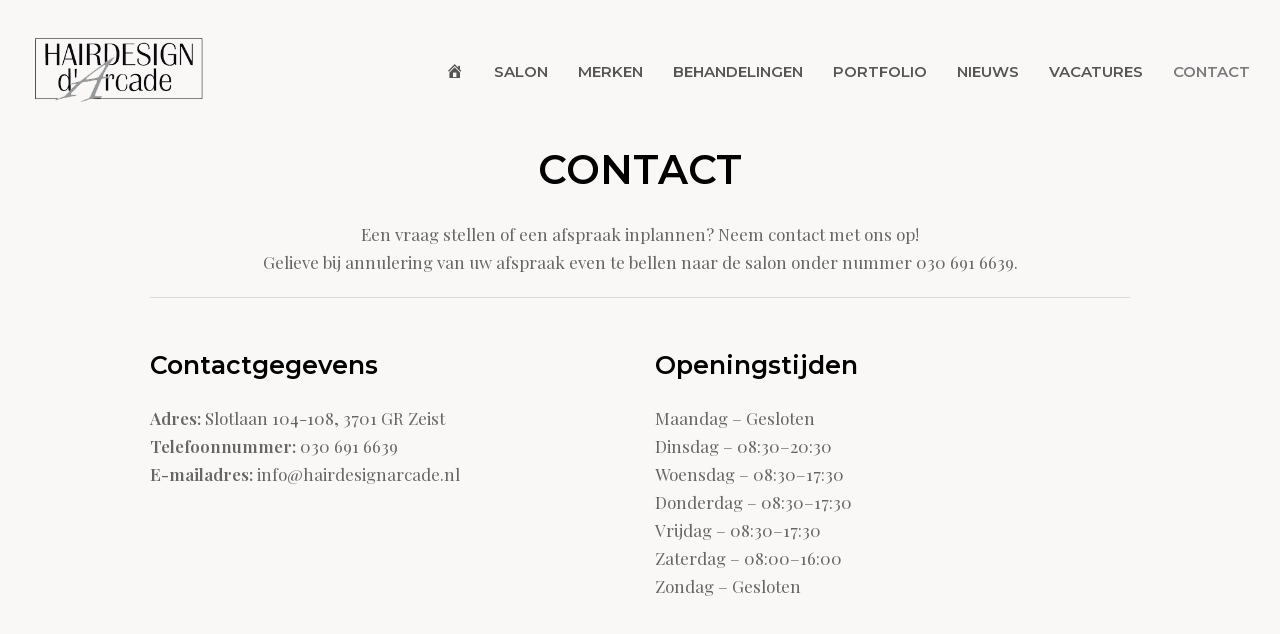

--- FILE ---
content_type: text/html; charset=UTF-8
request_url: http://www.hairdesignarcade.nl/contact/
body_size: 9949
content:
<!DOCTYPE html>
<html lang="nl-NL" itemscope itemtype="http://schema.org/WebPage">
<head>
<meta charset="UTF-8">
<link rel="profile" href="http://gmpg.org/xfn/11">
<meta name='robots' content='index, follow, max-image-preview:large, max-snippet:-1, max-video-preview:-1' />
	<style>img:is([sizes="auto" i], [sizes^="auto," i]) { contain-intrinsic-size: 3000px 1500px }</style>
	<meta name="viewport" content="width=device-width, initial-scale=1">
<meta name="generator" content="Total WordPress Theme 4.8.1" />
<meta http-equiv="X-UA-Compatible" content="IE=edge" />

	<!-- This site is optimized with the Yoast SEO plugin v26.3 - https://yoast.com/wordpress/plugins/seo/ -->
	<title>Kapper Zeist | Hairdesign d&#039;Arcade | Great hair happens by appointment</title>
	<meta name="description" content="Hairdesign d&#039;Arcade is een luxe kapper in Zeist. Wilt u een vraag stellen of een afspraak inplannen? Neem vrijblijvend contact met ons op!" />
	<link rel="canonical" href="http://www.hairdesignarcade.nl/contact/" />
	<meta property="og:locale" content="nl_NL" />
	<meta property="og:type" content="article" />
	<meta property="og:title" content="Kapper Zeist | Hairdesign d&#039;Arcade | Great hair happens by appointment" />
	<meta property="og:description" content="Hairdesign d&#039;Arcade is een luxe kapper in Zeist. Wilt u een vraag stellen of een afspraak inplannen? Neem vrijblijvend contact met ons op!" />
	<meta property="og:url" content="http://www.hairdesignarcade.nl/contact/" />
	<meta property="og:site_name" content="Hairdesign d&#039;Arcade" />
	<meta property="article:modified_time" content="2022-08-26T15:29:22+00:00" />
	<meta name="twitter:card" content="summary_large_image" />
	<script type="application/ld+json" class="yoast-schema-graph">{"@context":"https://schema.org","@graph":[{"@type":"WebPage","@id":"http://www.hairdesignarcade.nl/contact/","url":"http://www.hairdesignarcade.nl/contact/","name":"Kapper Zeist | Hairdesign d'Arcade | Great hair happens by appointment","isPartOf":{"@id":"http://www.hairdesignarcade.nl/#website"},"datePublished":"2019-01-28T09:19:31+00:00","dateModified":"2022-08-26T15:29:22+00:00","description":"Hairdesign d'Arcade is een luxe kapper in Zeist. Wilt u een vraag stellen of een afspraak inplannen? Neem vrijblijvend contact met ons op!","breadcrumb":{"@id":"http://www.hairdesignarcade.nl/contact/#breadcrumb"},"inLanguage":"nl-NL","potentialAction":[{"@type":"ReadAction","target":["http://www.hairdesignarcade.nl/contact/"]}]},{"@type":"BreadcrumbList","@id":"http://www.hairdesignarcade.nl/contact/#breadcrumb","itemListElement":[{"@type":"ListItem","position":1,"name":"Home","item":"http://www.hairdesignarcade.nl/"},{"@type":"ListItem","position":2,"name":"Contact"}]},{"@type":"WebSite","@id":"http://www.hairdesignarcade.nl/#website","url":"http://www.hairdesignarcade.nl/","name":"Hairdesign d'Arcade","description":"High end kapsalon in Zeist","publisher":{"@id":"http://www.hairdesignarcade.nl/#organization"},"potentialAction":[{"@type":"SearchAction","target":{"@type":"EntryPoint","urlTemplate":"http://www.hairdesignarcade.nl/?s={search_term_string}"},"query-input":{"@type":"PropertyValueSpecification","valueRequired":true,"valueName":"search_term_string"}}],"inLanguage":"nl-NL"},{"@type":"Organization","@id":"http://www.hairdesignarcade.nl/#organization","name":"Hairdesign d'Arcade","url":"http://www.hairdesignarcade.nl/","logo":{"@type":"ImageObject","inLanguage":"nl-NL","@id":"http://www.hairdesignarcade.nl/#/schema/logo/image/","url":"http://www.hairdesignarcade.nl/wp-content/uploads/2019/05/logotransparant.png","contentUrl":"http://www.hairdesignarcade.nl/wp-content/uploads/2019/05/logotransparant.png","width":300,"height":135,"caption":"Hairdesign d'Arcade"},"image":{"@id":"http://www.hairdesignarcade.nl/#/schema/logo/image/"}}]}</script>
	<!-- / Yoast SEO plugin. -->


<link rel='dns-prefetch' href='//fonts.googleapis.com' />
<link rel="alternate" type="application/rss+xml" title="Hairdesign d&#039;Arcade &raquo; feed" href="http://www.hairdesignarcade.nl/feed/" />
<link rel="alternate" type="application/rss+xml" title="Hairdesign d&#039;Arcade &raquo; reacties feed" href="http://www.hairdesignarcade.nl/comments/feed/" />
		<!-- This site uses the Google Analytics by ExactMetrics plugin v8.10.1 - Using Analytics tracking - https://www.exactmetrics.com/ -->
		<!-- Opmerking: ExactMetrics is momenteel niet geconfigureerd op deze site. De site eigenaar moet authenticeren met Google Analytics in de ExactMetrics instellingen scherm. -->
					<!-- No tracking code set -->
				<!-- / Google Analytics by ExactMetrics -->
		<link rel='stylesheet' id='js_composer_front-css' href='http://www.hairdesignarcade.nl/wp-content/plugins/js_composer/assets/css/js_composer.min.css?ver=5.6' type='text/css' media='all' />
<link rel='stylesheet' id='dashicons-css' href='http://www.hairdesignarcade.nl/wp-includes/css/dashicons.min.css?ver=6.8.3' type='text/css' media='all' />
<link rel='stylesheet' id='menu-icons-extra-css' href='http://www.hairdesignarcade.nl/wp-content/plugins/menu-icons/css/extra.min.css?ver=0.13.19' type='text/css' media='all' />
<style id='classic-theme-styles-inline-css' type='text/css'>
/*! This file is auto-generated */
.wp-block-button__link{color:#fff;background-color:#32373c;border-radius:9999px;box-shadow:none;text-decoration:none;padding:calc(.667em + 2px) calc(1.333em + 2px);font-size:1.125em}.wp-block-file__button{background:#32373c;color:#fff;text-decoration:none}
</style>
<link rel='stylesheet' id='wp-components-css' href='http://www.hairdesignarcade.nl/wp-includes/css/dist/components/style.min.css?ver=6.8.3' type='text/css' media='all' />
<link rel='stylesheet' id='wp-preferences-css' href='http://www.hairdesignarcade.nl/wp-includes/css/dist/preferences/style.min.css?ver=6.8.3' type='text/css' media='all' />
<link rel='stylesheet' id='wp-block-editor-css' href='http://www.hairdesignarcade.nl/wp-includes/css/dist/block-editor/style.min.css?ver=6.8.3' type='text/css' media='all' />
<link rel='stylesheet' id='popup-maker-block-library-style-css' href='http://www.hairdesignarcade.nl/wp-content/plugins/popup-maker/dist/packages/block-library-style.css?ver=dbea705cfafe089d65f1' type='text/css' media='all' />
<style id='global-styles-inline-css' type='text/css'>
:root{--wp--preset--aspect-ratio--square: 1;--wp--preset--aspect-ratio--4-3: 4/3;--wp--preset--aspect-ratio--3-4: 3/4;--wp--preset--aspect-ratio--3-2: 3/2;--wp--preset--aspect-ratio--2-3: 2/3;--wp--preset--aspect-ratio--16-9: 16/9;--wp--preset--aspect-ratio--9-16: 9/16;--wp--preset--color--black: #000000;--wp--preset--color--cyan-bluish-gray: #abb8c3;--wp--preset--color--white: #ffffff;--wp--preset--color--pale-pink: #f78da7;--wp--preset--color--vivid-red: #cf2e2e;--wp--preset--color--luminous-vivid-orange: #ff6900;--wp--preset--color--luminous-vivid-amber: #fcb900;--wp--preset--color--light-green-cyan: #7bdcb5;--wp--preset--color--vivid-green-cyan: #00d084;--wp--preset--color--pale-cyan-blue: #8ed1fc;--wp--preset--color--vivid-cyan-blue: #0693e3;--wp--preset--color--vivid-purple: #9b51e0;--wp--preset--gradient--vivid-cyan-blue-to-vivid-purple: linear-gradient(135deg,rgba(6,147,227,1) 0%,rgb(155,81,224) 100%);--wp--preset--gradient--light-green-cyan-to-vivid-green-cyan: linear-gradient(135deg,rgb(122,220,180) 0%,rgb(0,208,130) 100%);--wp--preset--gradient--luminous-vivid-amber-to-luminous-vivid-orange: linear-gradient(135deg,rgba(252,185,0,1) 0%,rgba(255,105,0,1) 100%);--wp--preset--gradient--luminous-vivid-orange-to-vivid-red: linear-gradient(135deg,rgba(255,105,0,1) 0%,rgb(207,46,46) 100%);--wp--preset--gradient--very-light-gray-to-cyan-bluish-gray: linear-gradient(135deg,rgb(238,238,238) 0%,rgb(169,184,195) 100%);--wp--preset--gradient--cool-to-warm-spectrum: linear-gradient(135deg,rgb(74,234,220) 0%,rgb(151,120,209) 20%,rgb(207,42,186) 40%,rgb(238,44,130) 60%,rgb(251,105,98) 80%,rgb(254,248,76) 100%);--wp--preset--gradient--blush-light-purple: linear-gradient(135deg,rgb(255,206,236) 0%,rgb(152,150,240) 100%);--wp--preset--gradient--blush-bordeaux: linear-gradient(135deg,rgb(254,205,165) 0%,rgb(254,45,45) 50%,rgb(107,0,62) 100%);--wp--preset--gradient--luminous-dusk: linear-gradient(135deg,rgb(255,203,112) 0%,rgb(199,81,192) 50%,rgb(65,88,208) 100%);--wp--preset--gradient--pale-ocean: linear-gradient(135deg,rgb(255,245,203) 0%,rgb(182,227,212) 50%,rgb(51,167,181) 100%);--wp--preset--gradient--electric-grass: linear-gradient(135deg,rgb(202,248,128) 0%,rgb(113,206,126) 100%);--wp--preset--gradient--midnight: linear-gradient(135deg,rgb(2,3,129) 0%,rgb(40,116,252) 100%);--wp--preset--font-size--small: 13px;--wp--preset--font-size--medium: 20px;--wp--preset--font-size--large: 36px;--wp--preset--font-size--x-large: 42px;--wp--preset--spacing--20: 0.44rem;--wp--preset--spacing--30: 0.67rem;--wp--preset--spacing--40: 1rem;--wp--preset--spacing--50: 1.5rem;--wp--preset--spacing--60: 2.25rem;--wp--preset--spacing--70: 3.38rem;--wp--preset--spacing--80: 5.06rem;--wp--preset--shadow--natural: 6px 6px 9px rgba(0, 0, 0, 0.2);--wp--preset--shadow--deep: 12px 12px 50px rgba(0, 0, 0, 0.4);--wp--preset--shadow--sharp: 6px 6px 0px rgba(0, 0, 0, 0.2);--wp--preset--shadow--outlined: 6px 6px 0px -3px rgba(255, 255, 255, 1), 6px 6px rgba(0, 0, 0, 1);--wp--preset--shadow--crisp: 6px 6px 0px rgba(0, 0, 0, 1);}:where(.is-layout-flex){gap: 0.5em;}:where(.is-layout-grid){gap: 0.5em;}body .is-layout-flex{display: flex;}.is-layout-flex{flex-wrap: wrap;align-items: center;}.is-layout-flex > :is(*, div){margin: 0;}body .is-layout-grid{display: grid;}.is-layout-grid > :is(*, div){margin: 0;}:where(.wp-block-columns.is-layout-flex){gap: 2em;}:where(.wp-block-columns.is-layout-grid){gap: 2em;}:where(.wp-block-post-template.is-layout-flex){gap: 1.25em;}:where(.wp-block-post-template.is-layout-grid){gap: 1.25em;}.has-black-color{color: var(--wp--preset--color--black) !important;}.has-cyan-bluish-gray-color{color: var(--wp--preset--color--cyan-bluish-gray) !important;}.has-white-color{color: var(--wp--preset--color--white) !important;}.has-pale-pink-color{color: var(--wp--preset--color--pale-pink) !important;}.has-vivid-red-color{color: var(--wp--preset--color--vivid-red) !important;}.has-luminous-vivid-orange-color{color: var(--wp--preset--color--luminous-vivid-orange) !important;}.has-luminous-vivid-amber-color{color: var(--wp--preset--color--luminous-vivid-amber) !important;}.has-light-green-cyan-color{color: var(--wp--preset--color--light-green-cyan) !important;}.has-vivid-green-cyan-color{color: var(--wp--preset--color--vivid-green-cyan) !important;}.has-pale-cyan-blue-color{color: var(--wp--preset--color--pale-cyan-blue) !important;}.has-vivid-cyan-blue-color{color: var(--wp--preset--color--vivid-cyan-blue) !important;}.has-vivid-purple-color{color: var(--wp--preset--color--vivid-purple) !important;}.has-black-background-color{background-color: var(--wp--preset--color--black) !important;}.has-cyan-bluish-gray-background-color{background-color: var(--wp--preset--color--cyan-bluish-gray) !important;}.has-white-background-color{background-color: var(--wp--preset--color--white) !important;}.has-pale-pink-background-color{background-color: var(--wp--preset--color--pale-pink) !important;}.has-vivid-red-background-color{background-color: var(--wp--preset--color--vivid-red) !important;}.has-luminous-vivid-orange-background-color{background-color: var(--wp--preset--color--luminous-vivid-orange) !important;}.has-luminous-vivid-amber-background-color{background-color: var(--wp--preset--color--luminous-vivid-amber) !important;}.has-light-green-cyan-background-color{background-color: var(--wp--preset--color--light-green-cyan) !important;}.has-vivid-green-cyan-background-color{background-color: var(--wp--preset--color--vivid-green-cyan) !important;}.has-pale-cyan-blue-background-color{background-color: var(--wp--preset--color--pale-cyan-blue) !important;}.has-vivid-cyan-blue-background-color{background-color: var(--wp--preset--color--vivid-cyan-blue) !important;}.has-vivid-purple-background-color{background-color: var(--wp--preset--color--vivid-purple) !important;}.has-black-border-color{border-color: var(--wp--preset--color--black) !important;}.has-cyan-bluish-gray-border-color{border-color: var(--wp--preset--color--cyan-bluish-gray) !important;}.has-white-border-color{border-color: var(--wp--preset--color--white) !important;}.has-pale-pink-border-color{border-color: var(--wp--preset--color--pale-pink) !important;}.has-vivid-red-border-color{border-color: var(--wp--preset--color--vivid-red) !important;}.has-luminous-vivid-orange-border-color{border-color: var(--wp--preset--color--luminous-vivid-orange) !important;}.has-luminous-vivid-amber-border-color{border-color: var(--wp--preset--color--luminous-vivid-amber) !important;}.has-light-green-cyan-border-color{border-color: var(--wp--preset--color--light-green-cyan) !important;}.has-vivid-green-cyan-border-color{border-color: var(--wp--preset--color--vivid-green-cyan) !important;}.has-pale-cyan-blue-border-color{border-color: var(--wp--preset--color--pale-cyan-blue) !important;}.has-vivid-cyan-blue-border-color{border-color: var(--wp--preset--color--vivid-cyan-blue) !important;}.has-vivid-purple-border-color{border-color: var(--wp--preset--color--vivid-purple) !important;}.has-vivid-cyan-blue-to-vivid-purple-gradient-background{background: var(--wp--preset--gradient--vivid-cyan-blue-to-vivid-purple) !important;}.has-light-green-cyan-to-vivid-green-cyan-gradient-background{background: var(--wp--preset--gradient--light-green-cyan-to-vivid-green-cyan) !important;}.has-luminous-vivid-amber-to-luminous-vivid-orange-gradient-background{background: var(--wp--preset--gradient--luminous-vivid-amber-to-luminous-vivid-orange) !important;}.has-luminous-vivid-orange-to-vivid-red-gradient-background{background: var(--wp--preset--gradient--luminous-vivid-orange-to-vivid-red) !important;}.has-very-light-gray-to-cyan-bluish-gray-gradient-background{background: var(--wp--preset--gradient--very-light-gray-to-cyan-bluish-gray) !important;}.has-cool-to-warm-spectrum-gradient-background{background: var(--wp--preset--gradient--cool-to-warm-spectrum) !important;}.has-blush-light-purple-gradient-background{background: var(--wp--preset--gradient--blush-light-purple) !important;}.has-blush-bordeaux-gradient-background{background: var(--wp--preset--gradient--blush-bordeaux) !important;}.has-luminous-dusk-gradient-background{background: var(--wp--preset--gradient--luminous-dusk) !important;}.has-pale-ocean-gradient-background{background: var(--wp--preset--gradient--pale-ocean) !important;}.has-electric-grass-gradient-background{background: var(--wp--preset--gradient--electric-grass) !important;}.has-midnight-gradient-background{background: var(--wp--preset--gradient--midnight) !important;}.has-small-font-size{font-size: var(--wp--preset--font-size--small) !important;}.has-medium-font-size{font-size: var(--wp--preset--font-size--medium) !important;}.has-large-font-size{font-size: var(--wp--preset--font-size--large) !important;}.has-x-large-font-size{font-size: var(--wp--preset--font-size--x-large) !important;}
:where(.wp-block-post-template.is-layout-flex){gap: 1.25em;}:where(.wp-block-post-template.is-layout-grid){gap: 1.25em;}
:where(.wp-block-columns.is-layout-flex){gap: 2em;}:where(.wp-block-columns.is-layout-grid){gap: 2em;}
:root :where(.wp-block-pullquote){font-size: 1.5em;line-height: 1.6;}
</style>
<link rel='stylesheet' id='rs-plugin-settings-css' href='http://www.hairdesignarcade.nl/wp-content/plugins/revslider/public/assets/css/rs6.css?ver=6.2.1' type='text/css' media='all' />
<style id='rs-plugin-settings-inline-css' type='text/css'>
#rs-demo-id {}
</style>
<link rel='stylesheet' id='wpex-style-css' href='http://www.hairdesignarcade.nl/wp-content/themes/Total/style.css?ver=4.8.1' type='text/css' media='all' />
<link rel='stylesheet' id='wpex-google-font-playfair-display-css' href='//fonts.googleapis.com/css?family=Playfair+Display:100,200,300,400,500,600,700,800,900,100i,200i,300i,400i,500i,600i,700i,800i,900i&#038;subset=latin' type='text/css' media='all' />
<link rel='stylesheet' id='wpex-google-font-montserrat-css' href='//fonts.googleapis.com/css?family=Montserrat:100,200,300,400,500,600,700,800,900,100i,200i,300i,400i,500i,600i,700i,800i,900i&#038;subset=latin' type='text/css' media='all' />
<link rel='stylesheet' id='wpex-visual-composer-css' href='http://www.hairdesignarcade.nl/wp-content/themes/Total/assets/css/wpex-visual-composer.css?ver=4.8.1' type='text/css' media='all' />
<!--[if IE 8]>
<link rel='stylesheet' id='wpex-ie8-css' href='http://www.hairdesignarcade.nl/wp-content/themes/Total/assets/css/wpex-ie8.css?ver=4.8.1' type='text/css' media='all' />
<![endif]-->
<!--[if IE 9]>
<link rel='stylesheet' id='wpex-ie9-css' href='http://www.hairdesignarcade.nl/wp-content/themes/Total/assets/css/wpex-ie9.css?ver=4.8.1' type='text/css' media='all' />
<![endif]-->
<script type="text/javascript" src="http://www.hairdesignarcade.nl/wp-includes/js/jquery/jquery.min.js?ver=3.7.1" id="jquery-core-js"></script>
<script type="text/javascript" src="http://www.hairdesignarcade.nl/wp-includes/js/jquery/jquery-migrate.min.js?ver=3.4.1" id="jquery-migrate-js"></script>
<script type="text/javascript" src="http://www.hairdesignarcade.nl/wp-content/plugins/revslider/public/assets/js/rbtools.min.js?ver=6.0" id="tp-tools-js"></script>
<script type="text/javascript" src="http://www.hairdesignarcade.nl/wp-content/plugins/revslider/public/assets/js/rs6.min.js?ver=6.2.1" id="revmin-js"></script>
<!--[if lt IE 9]>
<script type="text/javascript" src="http://www.hairdesignarcade.nl/wp-content/themes/Total/assets/js/dynamic/html5.js?ver=4.8.1" id="wpex-html5shiv-js"></script>
<![endif]-->
<link rel="https://api.w.org/" href="http://www.hairdesignarcade.nl/wp-json/" /><link rel="alternate" title="JSON" type="application/json" href="http://www.hairdesignarcade.nl/wp-json/wp/v2/pages/22" /><link rel="EditURI" type="application/rsd+xml" title="RSD" href="http://www.hairdesignarcade.nl/xmlrpc.php?rsd" />
<meta name="generator" content="WordPress 6.8.3" />
<link rel='shortlink' href='http://www.hairdesignarcade.nl/?p=22' />
<link rel="alternate" title="oEmbed (JSON)" type="application/json+oembed" href="http://www.hairdesignarcade.nl/wp-json/oembed/1.0/embed?url=http%3A%2F%2Fwww.hairdesignarcade.nl%2Fcontact%2F" />
<link rel="alternate" title="oEmbed (XML)" type="text/xml+oembed" href="http://www.hairdesignarcade.nl/wp-json/oembed/1.0/embed?url=http%3A%2F%2Fwww.hairdesignarcade.nl%2Fcontact%2F&#038;format=xml" />
<link rel="icon" href="http://www.hairdesignarcade.nl/wp-content/uploads/2019/05/favicon.png" sizes="32x32"><link rel="shortcut icon" href="http://www.hairdesignarcade.nl/wp-content/uploads/2019/05/favicon.png"><style type="text/css">.recentcomments a{display:inline !important;padding:0 !important;margin:0 !important;}</style><!--[if lte IE 9]><link rel="stylesheet" type="text/css" href="http://www.hairdesignarcade.nl/wp-content/plugins/js_composer/assets/css/vc_lte_ie9.min.css" media="screen"><![endif]--><noscript><style>body .wpex-vc-row-stretched, body .vc_row-o-full-height { visibility: visible; }</style></noscript><script type="text/javascript">function setREVStartSize(e){			
			try {								
				var pw = document.getElementById(e.c).parentNode.offsetWidth,
					newh;
				pw = pw===0 || isNaN(pw) ? window.innerWidth : pw;
				e.tabw = e.tabw===undefined ? 0 : parseInt(e.tabw);
				e.thumbw = e.thumbw===undefined ? 0 : parseInt(e.thumbw);
				e.tabh = e.tabh===undefined ? 0 : parseInt(e.tabh);
				e.thumbh = e.thumbh===undefined ? 0 : parseInt(e.thumbh);
				e.tabhide = e.tabhide===undefined ? 0 : parseInt(e.tabhide);
				e.thumbhide = e.thumbhide===undefined ? 0 : parseInt(e.thumbhide);
				e.mh = e.mh===undefined || e.mh=="" || e.mh==="auto" ? 0 : parseInt(e.mh,0);		
				if(e.layout==="fullscreen" || e.l==="fullscreen") 						
					newh = Math.max(e.mh,window.innerHeight);				
				else{					
					e.gw = Array.isArray(e.gw) ? e.gw : [e.gw];
					for (var i in e.rl) if (e.gw[i]===undefined || e.gw[i]===0) e.gw[i] = e.gw[i-1];					
					e.gh = e.el===undefined || e.el==="" || (Array.isArray(e.el) && e.el.length==0)? e.gh : e.el;
					e.gh = Array.isArray(e.gh) ? e.gh : [e.gh];
					for (var i in e.rl) if (e.gh[i]===undefined || e.gh[i]===0) e.gh[i] = e.gh[i-1];
										
					var nl = new Array(e.rl.length),
						ix = 0,						
						sl;					
					e.tabw = e.tabhide>=pw ? 0 : e.tabw;
					e.thumbw = e.thumbhide>=pw ? 0 : e.thumbw;
					e.tabh = e.tabhide>=pw ? 0 : e.tabh;
					e.thumbh = e.thumbhide>=pw ? 0 : e.thumbh;					
					for (var i in e.rl) nl[i] = e.rl[i]<window.innerWidth ? 0 : e.rl[i];
					sl = nl[0];									
					for (var i in nl) if (sl>nl[i] && nl[i]>0) { sl = nl[i]; ix=i;}															
					var m = pw>(e.gw[ix]+e.tabw+e.thumbw) ? 1 : (pw-(e.tabw+e.thumbw)) / (e.gw[ix]);					

					newh =  (e.type==="carousel" && e.justify==="true" ? e.gh[ix] : (e.gh[ix] * m)) + (e.tabh + e.thumbh);
				}			
				
				if(window.rs_init_css===undefined) window.rs_init_css = document.head.appendChild(document.createElement("style"));					
				document.getElementById(e.c).height = newh;
				window.rs_init_css.innerHTML += "#"+e.c+"_wrapper { height: "+newh+"px }";				
			} catch(e){
				console.log("Failure at Presize of Slider:" + e)
			}					   
		  };</script>
<style type="text/css" data-type="vc_shortcodes-custom-css">.vc_custom_1549740819479{padding-top: 20px !important;padding-bottom: 20px !important;}</style><noscript><style type="text/css"> .wpb_animate_when_almost_visible { opacity: 1; }</style></noscript><style type="text/css" data-type="wpex-css" id="wpex-css">/*ACCENT COLOR*/.wpex-carousel-woocommerce .wpex-carousel-entry-details,a,.wpex-accent-color,#site-navigation .dropdown-menu >li.menu-item >a:hover,#site-navigation .dropdown-menu >li.menu-item.current-menu-item >a,#site-navigation .dropdown-menu >li.menu-item.current-menu-parent >a,h1 a:hover,h2 a:hover,a:hover h2,h3 a:hover,h4 a:hover,h5 a:hover,h6 a:hover,.entry-title a:hover,.modern-menu-widget a:hover,.theme-button.outline,.theme-button.clean,.meta a:hover{color:#7d787c}.vcex-skillbar-bar,.vcex-icon-box.style-five.link-wrap:hover,.vcex-icon-box.style-four.link-wrap:hover,.vcex-recent-news-date span.month,.vcex-pricing.featured .vcex-pricing-header,.vcex-testimonials-fullslider .sp-button:hover,.vcex-testimonials-fullslider .sp-selected-button,.vcex-social-links a:hover,.vcex-testimonials-fullslider.light-skin .sp-button:hover,.vcex-testimonials-fullslider.light-skin .sp-selected-button,.vcex-divider-dots span,.vcex-testimonials-fullslider .sp-button.sp-selected-button,.vcex-testimonials-fullslider .sp-button:hover,.wpex-accent-bg,.post-edit a,.background-highlight,input[type="submit"],.theme-button,button,.button,.theme-button.outline:hover,.active .theme-button,.theme-button.active,.tagcloud a:hover,.post-tags a:hover,.wpex-carousel .owl-dot.active,.wpex-carousel .owl-prev,.wpex-carousel .owl-next,body #header-two-search #header-two-search-submit,#site-navigation .menu-button >a >span.link-inner,.modern-menu-widget li.menu-item.current-menu-item a,#sidebar .widget_nav_menu .current-menu-item >a,.widget_nav_menu_accordion .widget_nav_menu li.menu-item.current-menu-item >a,#wp-calendar caption,#wp-calendar tbody td:hover a,.navbar-style-six .dropdown-menu >li.menu-item.current-menu-item >a,.navbar-style-six .dropdown-menu >li.menu-item.current-menu-parent >a,#wpex-sfb-l,#wpex-sfb-r,#wpex-sfb-t,#wpex-sfb-b,#site-scroll-top:hover{background-color:#7d787c}.vcex-heading-bottom-border-w-color .vcex-heading-inner{border-bottom-color:#7d787c}.wpb_tabs.tab-style-alternative-two .wpb_tabs_nav li.ui-tabs-active a{border-bottom-color:#7d787c}.theme-button.outline{border-color:#7d787c}#searchform-dropdown{border-color:#7d787c}body #site-navigation-wrap.nav-dropdown-top-border .dropdown-menu >li >ul{border-top-color:#7d787c}.theme-heading.border-w-color span.text{border-bottom-color:#7d787c}/*ACCENT HOVER COLOR*/.post-edit a:hover,.theme-button:hover,input[type="submit"]:hover,button:hover,.button:hover,.wpex-carousel .owl-prev:hover,.wpex-carousel .owl-next:hover,#site-navigation .menu-button >a >span.link-inner:hover{background-color:#282327}/*TYPOGRAPHY*/body{font-family:"Playfair Display";font-size:17px}#site-navigation .dropdown-menu .link-inner{font-family:"Montserrat";font-weight:600;font-size:15px;text-transform:uppercase}.entry h1{font-family:"Montserrat";font-size:40px;text-transform:uppercase}.entry h2{font-family:"Montserrat";font-size:30px}.entry h3{font-family:"Montserrat";font-size:25px}.entry h4{font-family:"Montserrat";font-size:17px}.footer-widget .widget-title{font-family:"Montserrat"}/*Shrink Fixed header*/.shrink-sticky-header #site-logo img{max-height:80px !important}.sticky-header-shrunk #site-header-inner{height:70px}.shrink-sticky-header.sticky-header-shrunk .navbar-style-five .dropdown-menu >li >a{height:50px}.shrink-sticky-header.sticky-header-shrunk #site-logo img{max-height:50px !important}/*CUSTOMIZER STYLING*/body,.footer-has-reveal #main,body.boxed-main-layout{background-color:#f9f8f7}#footer{background-color:#282327;color:#ffffff}#footer p{color:#ffffff}#footer li a:before{color:#ffffff}#footer .widget-recent-posts-icons li .fa{color:#ffffff}#footer strong{color:#ffffff}#footer a{color:#ffffff}#footer-bottom{background:#282327}.vc_column-inner{margin-bottom:40px}</style></head>

<body class="wp-singular page-template-default page page-id-22 wp-custom-logo wp-theme-Total wpex-theme wpex-responsive full-width-main-layout has-composer wpex-live-site content-full-width has-breadcrumbs sidebar-widget-icons hasnt-overlay-header page-header-disabled wpex-mobile-toggle-menu-icon_buttons has-mobile-menu wpb-js-composer js-comp-ver-5.6 vc_responsive">

	
	<div class="wpex-site-overlay"></div>
<a href="#content" class="skip-to-content">skip to Main Content</a><span data-ls_id="#site_top"></span>
	<div id="outer-wrap" class="clr">

		
		<div id="wrap" class="clr">

			

<header id="site-header" class="header-one wpex-full-width fixed-scroll shrink-sticky-header dyn-styles clr" itemscope="itemscope" itemtype="http://schema.org/WPHeader">

	
	<div id="site-header-inner" class="container clr">

		
<div id="site-logo" class="site-branding clr header-one-logo">
	<div id="site-logo-inner" class="clr"><a href="http://www.hairdesignarcade.nl/" rel="home" class="main-logo"><img src="http://www.hairdesignarcade.nl/wp-content/uploads/2019/05/logotransparant.png" alt="Hairdesign d&#039;Arcade" class="logo-img" data-no-retina="data-no-retina" /></a></div>
</div>
	
	<div id="site-navigation-wrap" class="navbar-style-one wpex-dropdowns-caret hide-at-mm-breakpoint clr">

		<nav id="site-navigation" class="navigation main-navigation clr" itemscope="itemscope" itemtype="http://schema.org/SiteNavigationElement" aria-label="Main menu">

			
				<ul id="menu-main" class="dropdown-menu sf-menu"><li id="menu-item-36" class="menu-item menu-item-type-post_type menu-item-object-page menu-item-home menu-item-36"><a href="http://www.hairdesignarcade.nl/"><span class="link-inner"><i class="_mi dashicons dashicons-admin-home" aria-hidden="true"></i><span class="visuallyhidden">Home</span></span></a></li>
<li id="menu-item-35" class="menu-item menu-item-type-post_type menu-item-object-page menu-item-35"><a href="http://www.hairdesignarcade.nl/salon-kapper-zeist/"><span class="link-inner">Salon</span></a></li>
<li id="menu-item-34" class="menu-item menu-item-type-post_type menu-item-object-page menu-item-34"><a href="http://www.hairdesignarcade.nl/merken/"><span class="link-inner">Merken</span></a></li>
<li id="menu-item-33" class="menu-item menu-item-type-post_type menu-item-object-page menu-item-33"><a href="http://www.hairdesignarcade.nl/behandelingen/"><span class="link-inner">Behandelingen</span></a></li>
<li id="menu-item-32" class="menu-item menu-item-type-post_type menu-item-object-page menu-item-32"><a href="http://www.hairdesignarcade.nl/portfolio/"><span class="link-inner">Portfolio</span></a></li>
<li id="menu-item-29" class="menu-item menu-item-type-post_type menu-item-object-page menu-item-29"><a href="http://www.hairdesignarcade.nl/nieuws/"><span class="link-inner">Nieuws</span></a></li>
<li id="menu-item-28" class="menu-item menu-item-type-post_type menu-item-object-page menu-item-28"><a href="http://www.hairdesignarcade.nl/vacatures/"><span class="link-inner">Vacatures</span></a></li>
<li id="menu-item-30" class="menu-item menu-item-type-post_type menu-item-object-page current-menu-item page_item page-item-22 current_page_item menu-item-30"><a href="http://www.hairdesignarcade.nl/contact/" aria-current="page"><span class="link-inner">Contact</span></a></li>
</ul>
			
		</nav><!-- #site-navigation -->

	</div><!-- #site-navigation-wrap -->

	

<div id="mobile-menu" class="wpex-mobile-menu-toggle show-at-mm-breakpoint wpex-clr"><a href="#" class="mobile-menu-toggle" aria-label="Toggle mobile menu"><span class="wpex-bars" aria-hidden="true"><span></span></span><span class="screen-reader-text">Open Mobile Menu</span></a></div>
	</div><!-- #site-header-inner -->

	
</header><!-- #header -->


			
			<main id="main" class="site-main clr">

				
	<div id="content-wrap" class="container clr">

		
		<div id="primary" class="content-area clr">

			
			<div id="content" class="site-content clr">

				
				
					
<article id="single-blocks" class="single-page-article wpex-clr">

	
<div class="single-content single-page-content entry clr"><div class="vc_row wpb_row vc_row-fluid"><div class="wpb_column vc_column_container vc_col-sm-12"><div class="vc_column-inner "><div class="wpb_wrapper">
	<div class="wpb_text_column wpb_content_element " >
		<div class="wpb_wrapper">
			<h1 style="text-align: center;">Contact</h1>
<p style="text-align: center;">Een vraag stellen of een afspraak inplannen? Neem contact met ons op!<br />
Gelieve bij annulering van uw afspraak even te bellen naar de salon onder nummer 030 691 6639.</p>

		</div>
	</div>
<div class="vc_separator wpb_content_element vc_separator_align_center vc_sep_width_100 vc_sep_pos_align_center vc_separator_no_text vc_custom_1549740819479  vc_custom_1549740819479" ><span class="vc_sep_holder vc_sep_holder_l"><span  style="border-color:#e0dad8;" class="vc_sep_line"></span></span><span class="vc_sep_holder vc_sep_holder_r"><span  style="border-color:#e0dad8;" class="vc_sep_line"></span></span>
</div><div class="vc_row wpb_row vc_inner vc_row-fluid"><div class="wpb_column vc_column_container vc_col-sm-6"><div class="vc_column-inner"><div class="wpb_wrapper">
	<div class="wpb_text_column wpb_content_element " >
		<div class="wpb_wrapper">
			<h3>Contactgegevens</h3>
<p><strong>Adres:</strong> Slotlaan 104-108, 3701 GR Zeist<br />
<strong>Telefoonnummer:</strong> 030 691 6639<br />
<strong>E-mailadres:</strong> info@hairdesignarcade.nl</p>

		</div>
	</div>
</div></div></div><div class="wpb_column vc_column_container vc_col-sm-6"><div class="vc_column-inner"><div class="wpb_wrapper">
	<div class="wpb_text_column wpb_content_element " >
		<div class="wpb_wrapper">
			<h3>Openingstijden</h3>
<p>Maandag – Gesloten<br />
Dinsdag – 08:30–20:30<br />
Woensdag – 08:30–17:30<br />
Donderdag – 08:30–17:30<br />
Vrijdag – 08:30–17:30<br />
Zaterdag – 08:00–16:00<br />
Zondag – Gesloten</p>

		</div>
	</div>
</div></div></div></div></div></div></div></div>
</div>


</article><!-- #single-blocks -->
				
				
			</div><!-- #content -->

			
		</div><!-- #primary -->

		
	</div><!-- .container -->


			
		</main><!-- #main-content -->

		
		


    <footer id="footer" class="site-footer" itemscope="itemscope" itemtype="http://schema.org/WPFooter">

        
        <div id="footer-inner" class="site-footer-inner container clr">

            
<div id="footer-widgets" class="wpex-row clr gap-30">

		<div class="footer-box span_1_of_3 col col-1">
		<div id="wpex_info_widget-3" class="footer-widget widget widget_wpex_info_widget clr"><h4 class="widget-title">Hairdesign d’Arcade</h4><div class="wpex-info-widget wpex-clr"><div class="wpex-info-widget-address wpex-clr"><span class="ticon ticon-map-marker"></span><p>Slotlaan 104-108, 3701 GR Zeist</p>
</div><div class="wpex-info-widget-phone wpex-clr"><span class="ticon ticon-phone"></span><a href="tel:030 691 6639">030 691 6639</a></div><div class="wpex-info-widget-email wpex-clr"><span class="ticon ticon-envelope"></span><a href="mailto:&#105;&#110;f&#111;&#64;&#104;&#97;ir&#100;e&#115;&#105;gna&#114;&#99;a&#100;e&#46;&#110;l" title="&#105;&#110;f&#111;&#064;&#104;&#097;ir&#100;e&#115;&#105;gna&#114;&#099;a&#100;e&#046;&#110;l">&#105;&#110;f&#111;&#64;&#104;&#97;ir&#100;e&#115;&#105;gna&#114;&#99;a&#100;e&#46;&#110;l</a></div></div></div><div id="text-5" class="footer-widget widget widget_text clr">			<div class="textwidget"><p>Op zoek naar een luxe kapper in Zeist, Utrecht? <a href="http://www.hairdesignarcade.nl/afspraak/" target="_blank" rel="noopener">Klik hier voor een afspraak!</a></p>
</div>
		</div>	</div><!-- .footer-one-box -->

			<div class="footer-box span_1_of_3 col col-2">
			<div id="text-3" class="footer-widget widget widget_text clr"><h4 class="widget-title">Openingstijden</h4>			<div class="textwidget"><p>Maandag &#8211; Gesloten<br />
Dinsdag &#8211; 08:30–20:30<br />
Woensdag &#8211; 08:30–17:30<br />
Donderdag &#8211; 08:30–17:30<br />
Vrijdag &#8211; 08:30–17:30<br />
Zaterdag &#8211; 08:00–16:00<br />
Zondag &#8211; Gesloten</p>
</div>
		</div>		</div><!-- .footer-one-box -->
		
			<div class="footer-box span_1_of_3 col col-3 ">
			
		<div id="recent-posts-4" class="footer-widget widget widget_recent_entries clr">
		<h4 class="widget-title">Het laatste nieuws</h4>
		<ul>
											<li>
					<a href="http://www.hairdesignarcade.nl/monique-wint-opnieuw-coiffure-award-avant-garde/">Monique wint opnieuw Coiffure Award &#8211; Avant Garde</a>
									</li>
					</ul>

		</div><div id="wpex_fontawesome_social_widget-3" class="footer-widget widget widget_wpex_fontawesome_social_widget clr"><div class="wpex-fa-social-widget clr textleft"><ul><li><a href="https://www.facebook.com/HairdesignArcade/" title="Facebook" class="wpex-facebook wpex-social-btn wpex-social-btn-minimal wpex-social-color-hover wpex-round" target="_blank"><span class="ticon ticon-facebook" aria-hidden="true"></span><span class="screen-reader-text">Facebook</span></a></li><li><a href="https://www.instagram.com/hairdesignarcade/" title="Instagram" class="wpex-instagram wpex-social-btn wpex-social-btn-minimal wpex-social-color-hover wpex-round" target="_blank"><span class="ticon ticon-instagram" aria-hidden="true"></span><span class="screen-reader-text">Instagram</span></a></li><li><a href="http://www.pinterest.com" title="Pinterest" class="wpex-pinterest wpex-social-btn wpex-social-btn-minimal wpex-social-color-hover wpex-round" target="_blank"><span class="ticon ticon-pinterest" aria-hidden="true"></span><span class="screen-reader-text">Pinterest</span></a></li></ul></div></div>		</div><!-- .footer-one-box -->
	
	
	
</div><!-- #footer-widgets -->
        </div><!-- #footer-widgets -->

        
    </footer><!-- #footer -->




<div id="footer-bottom" class="clr textcenter">
	<div id="footer-bottom-inner" class="container clr">
		
<div id="copyright" class="clr">
	Copyright <a href="#">Hairdesign d'Arcade</a> 2026</div><!-- #copyright -->	</div><!-- #footer-bottom-inner -->
</div><!-- #footer-bottom -->


	</div><!-- #wrap -->

	
</div><!-- #outer-wrap -->


<script type="speculationrules">
{"prefetch":[{"source":"document","where":{"and":[{"href_matches":"\/*"},{"not":{"href_matches":["\/wp-*.php","\/wp-admin\/*","\/wp-content\/uploads\/*","\/wp-content\/*","\/wp-content\/plugins\/*","\/wp-content\/themes\/Total\/*","\/*\\?(.+)"]}},{"not":{"selector_matches":"a[rel~=\"nofollow\"]"}},{"not":{"selector_matches":".no-prefetch, .no-prefetch a"}}]},"eagerness":"conservative"}]}
</script>

<a href="#outer-wrap" id="site-scroll-top"><span class="ticon ticon-chevron-up" aria-hidden="true"></span><span class="screen-reader-text">Back To Top</span></a><script type="text/javascript" id="wpex-core-js-extra">
/* <![CDATA[ */
var wpexLocalize = {"isRTL":"","mainLayout":"full-width","menuSearchStyle":"disabled","siteHeaderStyle":"one","megaMenuJS":"1","superfishDelay":"600","superfishSpeed":"fast","superfishSpeedOut":"fast","menuWidgetAccordion":"1","hasMobileMenu":"1","mobileMenuBreakpoint":"959","mobileMenuStyle":"toggle","mobileMenuToggleStyle":"icon_buttons","scrollToHash":"1","scrollToHashTimeout":"500","localScrollUpdateHash":"","localScrollHighlight":"1","localScrollSpeed":"1000","localScrollEasing":"easeInOutExpo","scrollTopSpeed":"1000","scrollTopOffset":"100","carouselSpeed":"150","lightboxType":"iLightbox","customSelects":".woocommerce-ordering .orderby, #dropdown_product_cat, .widget_categories form, .widget_archive select, .single-product .variations_form .variations select, .vcex-form-shortcode select","responsiveDataBreakpoints":{"tl":"1024px","tp":"959px","pl":"767px","pp":"479px"},"ajaxurl":"http:\/\/www.hairdesignarcade.nl\/wp-admin\/admin-ajax.php","loadMore":{"text":"Load More","loadingText":"Laden ...","failedText":"Failed to load posts."},"hasStickyHeader":"1","stickyHeaderStyle":"shrink","hasStickyMobileHeader":"","overlayHeaderStickyTop":"0","stickyHeaderBreakPoint":"960","shrinkHeaderHeight":"70","animateMobileToggle":"1","mobileToggleMenuPosition":"afterheader","altercf7Prealoader":"1","iLightbox":{"auto":false,"skin":"total","path":"horizontal","infinite":false,"maxScale":1,"minScale":0,"width":1400,"height":"","videoWidth":1280,"videoHeight":720,"controls":{"arrows":true,"thumbnail":true,"fullscreen":true,"mousewheel":false,"slideshow":true},"slideshow":{"pauseTime":3000,"startPaused":true},"effects":{"reposition":true,"repositionSpeed":200,"switchSpeed":300,"loadedFadeSpeed":50,"fadeSpeed":500},"show":{"title":true,"speed":200},"hide":{"speed":200},"overlay":{"blur":true,"opacity":"0.85"},"social":{"start":true,"show":"mouseenter","hide":"mouseleave","buttons":false},"text":{"close":"Press Esc to close","enterFullscreen":"Enter Fullscreen (Shift+Enter)","exitFullscreen":"Exit Fullscreen (Shift+Enter)","slideShow":"Slideshow","next":"Next","previous":"Previous"},"thumbnails":{"maxWidth":120,"maxHeight":80}}};
/* ]]> */
</script>
<script type="text/javascript" src="http://www.hairdesignarcade.nl/wp-content/themes/Total/assets/js/total.min.js?ver=4.8.1" id="wpex-core-js"></script>
<script type="text/javascript" src="http://www.hairdesignarcade.nl/wp-content/plugins/js_composer/assets/js/dist/js_composer_front.min.js?ver=5.6" id="wpb_composer_front_js-js"></script>

</body>
</html>